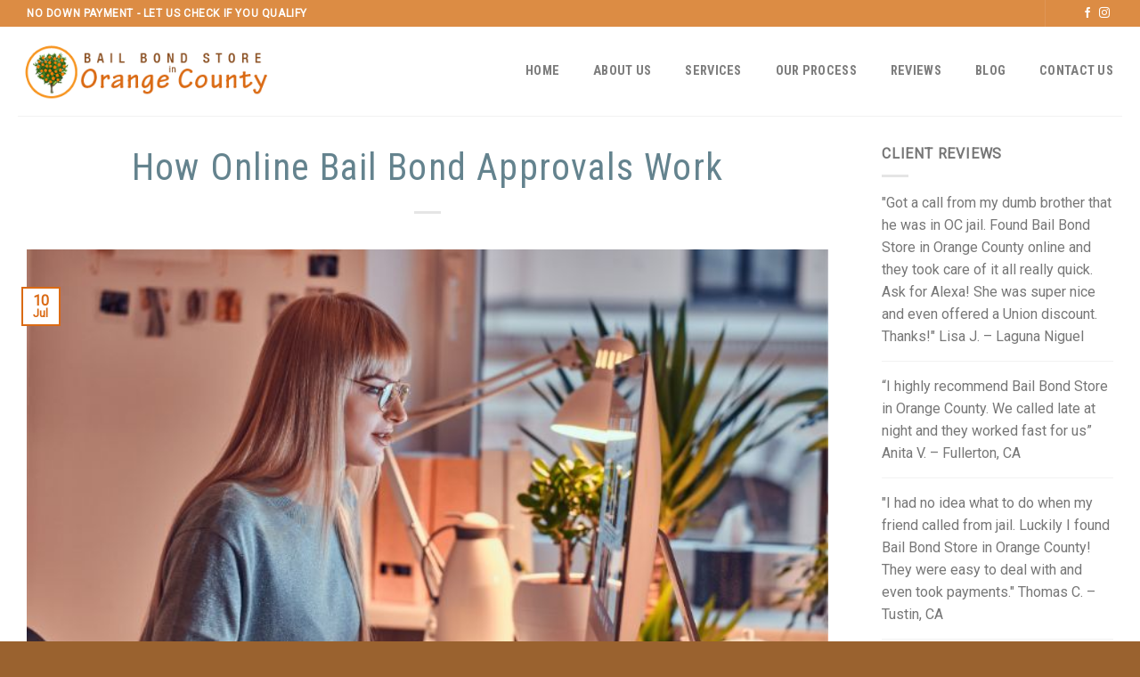

--- FILE ---
content_type: text/html; charset=UTF-8
request_url: https://orange-county-bailbonds.com/how-online-bail-bond-approvals-work/
body_size: 15701
content:
<!DOCTYPE html>
<!--[if IE 9 ]> <html dir="ltr" lang="en-US" prefix="og: https://ogp.me/ns#" class="ie9 loading-site no-js"> <![endif]-->
<!--[if IE 8 ]> <html dir="ltr" lang="en-US" prefix="og: https://ogp.me/ns#" class="ie8 loading-site no-js"> <![endif]-->
<!--[if (gte IE 9)|!(IE)]><!--><html dir="ltr" lang="en-US" prefix="og: https://ogp.me/ns#" class="loading-site no-js"> <!--<![endif]-->
<head>
	<meta charset="UTF-8" />
	<link rel="profile" href="http://gmpg.org/xfn/11" />
	<link rel="pingback" href="https://orange-county-bailbonds.com/xmlrpc.php" />

	<script>(function(html){html.className = html.className.replace(/\bno-js\b/,'js')})(document.documentElement);</script>
<title>How Online Bail Approvals Work With Bail Bond Store in Orange County</title>

		<!-- All in One SEO Pro 4.5.0 - aioseo.com -->
		<meta name="description" content="The days of having to physically meet with a bail agent to secure a bail bond are gone. You can now apply for and be approved for a Bail Bond online." />
		<meta name="robots" content="max-image-preview:large" />
		<meta name="google-site-verification" content="4E1aGj5WdCbtJmWh96UqQSRwsEqO6Woy8IOo3qNMv_4" />
		<meta name="keywords" content="orange county bail bonds,orange county bail bondsman,orange county bail agents,online bail bonds in orange county,low-income bail bonds in orange county,best bail bonds in orange county,1% bail bonds in orange county,easy bond approval in orange county,bail out of jail in orange county,fast release bail bonds in orange county,zero down bail bonds in orange county,bail bondsman orange county,cheap bail bonds in orange county,no money down bail bonds orange county,nearest bail agents around orange county,fast bail bonds orange county,0 down bail bonds orange county,no collateral bail bonds in orange county,post bail online in orange county,affordable bail bonds in orange county,how does online bail bonds work,how does online bail bond approvals work,how to post bond quickly in california,how to secure a bail bond,low income bail bonds in orange county,bail bond store in fullerton,bail bond store in irvine,bail bond store in santa ana,bail bond store orange county,bail bonds in anaheim,bail bonds in fullerton,bail bonds in huntington beach,bail bonds in irvine" />
		<link rel="canonical" href="https://orange-county-bailbonds.com/how-online-bail-bond-approvals-work/" />
		<meta name="generator" content="All in One SEO Pro (AIOSEO) 4.5.0" />
		<meta property="og:locale" content="en_US" />
		<meta property="og:site_name" content="Bail Bond Store in Orange County | Santa Ana Bail Bonds | We Offer No Down Payment Bail Bonds" />
		<meta property="og:type" content="article" />
		<meta property="og:title" content="How Online Bail Approvals Work With Bail Bond Store in Orange County" />
		<meta property="og:description" content="The days of having to physically meet with a bail agent to secure a bail bond are gone. You can now apply for and be approved for a Bail Bond online." />
		<meta property="og:url" content="https://orange-county-bailbonds.com/how-online-bail-bond-approvals-work/" />
		<meta property="og:image" content="https://orange-county-bailbonds.com/wp-content/uploads/2023/07/orange-county-bail-bonds-11.jpg" />
		<meta property="og:image:secure_url" content="https://orange-county-bailbonds.com/wp-content/uploads/2023/07/orange-county-bail-bonds-11.jpg" />
		<meta property="og:image:width" content="700" />
		<meta property="og:image:height" content="467" />
		<meta property="article:published_time" content="2023-07-10T20:03:22+00:00" />
		<meta property="article:modified_time" content="2023-07-10T20:03:22+00:00" />
		<meta name="twitter:card" content="summary" />
		<meta name="twitter:title" content="How Online Bail Approvals Work With Bail Bond Store in Orange County" />
		<meta name="twitter:description" content="The days of having to physically meet with a bail agent to secure a bail bond are gone. You can now apply for and be approved for a Bail Bond online." />
		<meta name="twitter:image" content="https://orange-county-bailbonds.com/wp-content/uploads/2023/07/orange-county-bail-bonds-11.jpg" />
		<script type="application/ld+json" class="aioseo-schema">
			{"@context":"https:\/\/schema.org","@graph":[{"@type":"Article","@id":"https:\/\/orange-county-bailbonds.com\/how-online-bail-bond-approvals-work\/#article","name":"How Online Bail Approvals Work With Bail Bond Store in Orange County","headline":"How Online Bail Bond Approvals Work","author":{"@id":"https:\/\/orange-county-bailbonds.com\/author\/spiralmode\/#author"},"publisher":{"@id":"https:\/\/orange-county-bailbonds.com\/#organization"},"image":{"@type":"ImageObject","url":"https:\/\/orange-county-bailbonds.com\/wp-content\/uploads\/2023\/07\/orange-county-bail-bonds-11.jpg","width":700,"height":467,"caption":"orange-county-bail-bonds"},"datePublished":"2023-07-10T20:03:22+00:00","dateModified":"2023-07-10T20:03:22+00:00","inLanguage":"en-US","mainEntityOfPage":{"@id":"https:\/\/orange-county-bailbonds.com\/how-online-bail-bond-approvals-work\/#webpage"},"isPartOf":{"@id":"https:\/\/orange-county-bailbonds.com\/how-online-bail-bond-approvals-work\/#webpage"},"articleSection":"Bail Bond Store in Fullerton, Bail Bond Store in Irvine, Bail Bond Store in Santa Ana, Bail Bond Store Orange County, Bail Bonds in Anaheim, Bail Bonds in Fullerton, Bail Bonds in Huntington Beach, Bail Bonds in Irvine, 0 down bail bonds orange county, 1% bail bonds in orange county, affordable bail bonds in orange county, bail bondsman orange county, bail out of jail in orange county, best bail bonds in Orange County, cheap bail bonds in Orange County, easy bond approval in orange county, fast bail bonds orange county, fast release bail bonds in orange county, how does online bail bond approvals work, how does online bail bonds work, how to post bond quickly in california, how to secure a bail bond, low income bail bonds in orange county, nearest bail agents around orange county, no collateral bail bonds in orange county, no money down bail bonds Orange County, online bail bonds in orange county, orange county bail agents, orange county bail bonds, orange county bail bondsman, post bail online in orange county, zero down bail bonds in orange county"},{"@type":"BreadcrumbList","@id":"https:\/\/orange-county-bailbonds.com\/how-online-bail-bond-approvals-work\/#breadcrumblist","itemListElement":[{"@type":"ListItem","@id":"https:\/\/orange-county-bailbonds.com\/#listItem","position":1,"name":"Home","item":"https:\/\/orange-county-bailbonds.com\/","nextItem":"https:\/\/orange-county-bailbonds.com\/how-online-bail-bond-approvals-work\/#listItem"},{"@type":"ListItem","@id":"https:\/\/orange-county-bailbonds.com\/how-online-bail-bond-approvals-work\/#listItem","position":2,"name":"How Online Bail Bond Approvals Work","previousItem":"https:\/\/orange-county-bailbonds.com\/#listItem"}]},{"@type":"Organization","@id":"https:\/\/orange-county-bailbonds.com\/#organization","name":"Bail Bond Store in Orange County | Zero Down Bail Bonds in Orange County","url":"https:\/\/orange-county-bailbonds.com\/","logo":{"@type":"ImageObject","url":"https:\/\/orange-county-bailbonds.com\/wp-content\/uploads\/2016\/08\/orange-county-bailbonds-logo.png","@id":"https:\/\/orange-county-bailbonds.com\/how-online-bail-bond-approvals-work\/#organizationLogo","width":362,"height":113,"caption":"orange-county-bailbonds"},"image":{"@id":"https:\/\/orange-county-bailbonds.com\/#organizationLogo"},"contactPoint":{"@type":"ContactPoint","telephone":"+17146480586","contactType":"Customer Support"}},{"@type":"Person","@id":"https:\/\/orange-county-bailbonds.com\/author\/spiralmode\/#author","url":"https:\/\/orange-county-bailbonds.com\/author\/spiralmode\/","name":"spiralmode","image":{"@type":"ImageObject","@id":"https:\/\/orange-county-bailbonds.com\/how-online-bail-bond-approvals-work\/#authorImage","url":"https:\/\/secure.gravatar.com\/avatar\/5e3a74ec9df9735c9dccb5dfb80849fe?s=96&d=mm&r=g","width":96,"height":96,"caption":"spiralmode"}},{"@type":"WebPage","@id":"https:\/\/orange-county-bailbonds.com\/how-online-bail-bond-approvals-work\/#webpage","url":"https:\/\/orange-county-bailbonds.com\/how-online-bail-bond-approvals-work\/","name":"How Online Bail Approvals Work With Bail Bond Store in Orange County","description":"The days of having to physically meet with a bail agent to secure a bail bond are gone. You can now apply for and be approved for a Bail Bond online.","inLanguage":"en-US","isPartOf":{"@id":"https:\/\/orange-county-bailbonds.com\/#website"},"breadcrumb":{"@id":"https:\/\/orange-county-bailbonds.com\/how-online-bail-bond-approvals-work\/#breadcrumblist"},"author":{"@id":"https:\/\/orange-county-bailbonds.com\/author\/spiralmode\/#author"},"creator":{"@id":"https:\/\/orange-county-bailbonds.com\/author\/spiralmode\/#author"},"image":{"@type":"ImageObject","url":"https:\/\/orange-county-bailbonds.com\/wp-content\/uploads\/2023\/07\/orange-county-bail-bonds-11.jpg","@id":"https:\/\/orange-county-bailbonds.com\/how-online-bail-bond-approvals-work\/#mainImage","width":700,"height":467,"caption":"orange-county-bail-bonds"},"primaryImageOfPage":{"@id":"https:\/\/orange-county-bailbonds.com\/how-online-bail-bond-approvals-work\/#mainImage"},"datePublished":"2023-07-10T20:03:22+00:00","dateModified":"2023-07-10T20:03:22+00:00"},{"@type":"WebSite","@id":"https:\/\/orange-county-bailbonds.com\/#website","url":"https:\/\/orange-county-bailbonds.com\/","name":"Bail Bond Store in Orange County | Santa Ana Bail Bonds","description":"We Offer No Down Payment Bail Bonds","inLanguage":"en-US","publisher":{"@id":"https:\/\/orange-county-bailbonds.com\/#organization"}}]}
		</script>
		<script type="text/javascript" >
			window.ga=window.ga||function(){(ga.q=ga.q||[]).push(arguments)};ga.l=+new Date;
			ga('create', "UA-50160500-1", 'auto');
			ga('send', 'pageview');
		</script>
		<script async src="https://www.google-analytics.com/analytics.js"></script>
		<!-- All in One SEO Pro -->

<meta name="viewport" content="width=device-width, initial-scale=1, maximum-scale=1" /><link rel='dns-prefetch' href='//fonts.googleapis.com' />
<link rel="alternate" type="application/rss+xml" title="Bail Bond Store in Orange County | Santa Ana Bail Bonds &raquo; Feed" href="https://orange-county-bailbonds.com/feed/" />
<link rel="alternate" type="application/rss+xml" title="Bail Bond Store in Orange County | Santa Ana Bail Bonds &raquo; Comments Feed" href="https://orange-county-bailbonds.com/comments/feed/" />
<script type="text/javascript">
/* <![CDATA[ */
window._wpemojiSettings = {"baseUrl":"https:\/\/s.w.org\/images\/core\/emoji\/14.0.0\/72x72\/","ext":".png","svgUrl":"https:\/\/s.w.org\/images\/core\/emoji\/14.0.0\/svg\/","svgExt":".svg","source":{"concatemoji":"https:\/\/orange-county-bailbonds.com\/wp-includes\/js\/wp-emoji-release.min.js?ver=6.4.7"}};
/*! This file is auto-generated */
!function(i,n){var o,s,e;function c(e){try{var t={supportTests:e,timestamp:(new Date).valueOf()};sessionStorage.setItem(o,JSON.stringify(t))}catch(e){}}function p(e,t,n){e.clearRect(0,0,e.canvas.width,e.canvas.height),e.fillText(t,0,0);var t=new Uint32Array(e.getImageData(0,0,e.canvas.width,e.canvas.height).data),r=(e.clearRect(0,0,e.canvas.width,e.canvas.height),e.fillText(n,0,0),new Uint32Array(e.getImageData(0,0,e.canvas.width,e.canvas.height).data));return t.every(function(e,t){return e===r[t]})}function u(e,t,n){switch(t){case"flag":return n(e,"\ud83c\udff3\ufe0f\u200d\u26a7\ufe0f","\ud83c\udff3\ufe0f\u200b\u26a7\ufe0f")?!1:!n(e,"\ud83c\uddfa\ud83c\uddf3","\ud83c\uddfa\u200b\ud83c\uddf3")&&!n(e,"\ud83c\udff4\udb40\udc67\udb40\udc62\udb40\udc65\udb40\udc6e\udb40\udc67\udb40\udc7f","\ud83c\udff4\u200b\udb40\udc67\u200b\udb40\udc62\u200b\udb40\udc65\u200b\udb40\udc6e\u200b\udb40\udc67\u200b\udb40\udc7f");case"emoji":return!n(e,"\ud83e\udef1\ud83c\udffb\u200d\ud83e\udef2\ud83c\udfff","\ud83e\udef1\ud83c\udffb\u200b\ud83e\udef2\ud83c\udfff")}return!1}function f(e,t,n){var r="undefined"!=typeof WorkerGlobalScope&&self instanceof WorkerGlobalScope?new OffscreenCanvas(300,150):i.createElement("canvas"),a=r.getContext("2d",{willReadFrequently:!0}),o=(a.textBaseline="top",a.font="600 32px Arial",{});return e.forEach(function(e){o[e]=t(a,e,n)}),o}function t(e){var t=i.createElement("script");t.src=e,t.defer=!0,i.head.appendChild(t)}"undefined"!=typeof Promise&&(o="wpEmojiSettingsSupports",s=["flag","emoji"],n.supports={everything:!0,everythingExceptFlag:!0},e=new Promise(function(e){i.addEventListener("DOMContentLoaded",e,{once:!0})}),new Promise(function(t){var n=function(){try{var e=JSON.parse(sessionStorage.getItem(o));if("object"==typeof e&&"number"==typeof e.timestamp&&(new Date).valueOf()<e.timestamp+604800&&"object"==typeof e.supportTests)return e.supportTests}catch(e){}return null}();if(!n){if("undefined"!=typeof Worker&&"undefined"!=typeof OffscreenCanvas&&"undefined"!=typeof URL&&URL.createObjectURL&&"undefined"!=typeof Blob)try{var e="postMessage("+f.toString()+"("+[JSON.stringify(s),u.toString(),p.toString()].join(",")+"));",r=new Blob([e],{type:"text/javascript"}),a=new Worker(URL.createObjectURL(r),{name:"wpTestEmojiSupports"});return void(a.onmessage=function(e){c(n=e.data),a.terminate(),t(n)})}catch(e){}c(n=f(s,u,p))}t(n)}).then(function(e){for(var t in e)n.supports[t]=e[t],n.supports.everything=n.supports.everything&&n.supports[t],"flag"!==t&&(n.supports.everythingExceptFlag=n.supports.everythingExceptFlag&&n.supports[t]);n.supports.everythingExceptFlag=n.supports.everythingExceptFlag&&!n.supports.flag,n.DOMReady=!1,n.readyCallback=function(){n.DOMReady=!0}}).then(function(){return e}).then(function(){var e;n.supports.everything||(n.readyCallback(),(e=n.source||{}).concatemoji?t(e.concatemoji):e.wpemoji&&e.twemoji&&(t(e.twemoji),t(e.wpemoji)))}))}((window,document),window._wpemojiSettings);
/* ]]> */
</script>
<link rel='stylesheet' id='pt-cv-public-style-css' href='https://orange-county-bailbonds.com/wp-content/plugins/content-views-query-and-display-post-page/public/assets/css/cv.css?ver=4.2.1' type='text/css' media='all' />
<style id='wp-emoji-styles-inline-css' type='text/css'>

	img.wp-smiley, img.emoji {
		display: inline !important;
		border: none !important;
		box-shadow: none !important;
		height: 1em !important;
		width: 1em !important;
		margin: 0 0.07em !important;
		vertical-align: -0.1em !important;
		background: none !important;
		padding: 0 !important;
	}
</style>
<link rel='stylesheet' id='wp-block-library-css' href='https://orange-county-bailbonds.com/wp-includes/css/dist/block-library/style.min.css?ver=6.4.7' type='text/css' media='all' />
<style id='classic-theme-styles-inline-css' type='text/css'>
/*! This file is auto-generated */
.wp-block-button__link{color:#fff;background-color:#32373c;border-radius:9999px;box-shadow:none;text-decoration:none;padding:calc(.667em + 2px) calc(1.333em + 2px);font-size:1.125em}.wp-block-file__button{background:#32373c;color:#fff;text-decoration:none}
</style>
<style id='global-styles-inline-css' type='text/css'>
body{--wp--preset--color--black: #000000;--wp--preset--color--cyan-bluish-gray: #abb8c3;--wp--preset--color--white: #ffffff;--wp--preset--color--pale-pink: #f78da7;--wp--preset--color--vivid-red: #cf2e2e;--wp--preset--color--luminous-vivid-orange: #ff6900;--wp--preset--color--luminous-vivid-amber: #fcb900;--wp--preset--color--light-green-cyan: #7bdcb5;--wp--preset--color--vivid-green-cyan: #00d084;--wp--preset--color--pale-cyan-blue: #8ed1fc;--wp--preset--color--vivid-cyan-blue: #0693e3;--wp--preset--color--vivid-purple: #9b51e0;--wp--preset--gradient--vivid-cyan-blue-to-vivid-purple: linear-gradient(135deg,rgba(6,147,227,1) 0%,rgb(155,81,224) 100%);--wp--preset--gradient--light-green-cyan-to-vivid-green-cyan: linear-gradient(135deg,rgb(122,220,180) 0%,rgb(0,208,130) 100%);--wp--preset--gradient--luminous-vivid-amber-to-luminous-vivid-orange: linear-gradient(135deg,rgba(252,185,0,1) 0%,rgba(255,105,0,1) 100%);--wp--preset--gradient--luminous-vivid-orange-to-vivid-red: linear-gradient(135deg,rgba(255,105,0,1) 0%,rgb(207,46,46) 100%);--wp--preset--gradient--very-light-gray-to-cyan-bluish-gray: linear-gradient(135deg,rgb(238,238,238) 0%,rgb(169,184,195) 100%);--wp--preset--gradient--cool-to-warm-spectrum: linear-gradient(135deg,rgb(74,234,220) 0%,rgb(151,120,209) 20%,rgb(207,42,186) 40%,rgb(238,44,130) 60%,rgb(251,105,98) 80%,rgb(254,248,76) 100%);--wp--preset--gradient--blush-light-purple: linear-gradient(135deg,rgb(255,206,236) 0%,rgb(152,150,240) 100%);--wp--preset--gradient--blush-bordeaux: linear-gradient(135deg,rgb(254,205,165) 0%,rgb(254,45,45) 50%,rgb(107,0,62) 100%);--wp--preset--gradient--luminous-dusk: linear-gradient(135deg,rgb(255,203,112) 0%,rgb(199,81,192) 50%,rgb(65,88,208) 100%);--wp--preset--gradient--pale-ocean: linear-gradient(135deg,rgb(255,245,203) 0%,rgb(182,227,212) 50%,rgb(51,167,181) 100%);--wp--preset--gradient--electric-grass: linear-gradient(135deg,rgb(202,248,128) 0%,rgb(113,206,126) 100%);--wp--preset--gradient--midnight: linear-gradient(135deg,rgb(2,3,129) 0%,rgb(40,116,252) 100%);--wp--preset--font-size--small: 13px;--wp--preset--font-size--medium: 20px;--wp--preset--font-size--large: 36px;--wp--preset--font-size--x-large: 42px;--wp--preset--spacing--20: 0.44rem;--wp--preset--spacing--30: 0.67rem;--wp--preset--spacing--40: 1rem;--wp--preset--spacing--50: 1.5rem;--wp--preset--spacing--60: 2.25rem;--wp--preset--spacing--70: 3.38rem;--wp--preset--spacing--80: 5.06rem;--wp--preset--shadow--natural: 6px 6px 9px rgba(0, 0, 0, 0.2);--wp--preset--shadow--deep: 12px 12px 50px rgba(0, 0, 0, 0.4);--wp--preset--shadow--sharp: 6px 6px 0px rgba(0, 0, 0, 0.2);--wp--preset--shadow--outlined: 6px 6px 0px -3px rgba(255, 255, 255, 1), 6px 6px rgba(0, 0, 0, 1);--wp--preset--shadow--crisp: 6px 6px 0px rgba(0, 0, 0, 1);}:where(.is-layout-flex){gap: 0.5em;}:where(.is-layout-grid){gap: 0.5em;}body .is-layout-flow > .alignleft{float: left;margin-inline-start: 0;margin-inline-end: 2em;}body .is-layout-flow > .alignright{float: right;margin-inline-start: 2em;margin-inline-end: 0;}body .is-layout-flow > .aligncenter{margin-left: auto !important;margin-right: auto !important;}body .is-layout-constrained > .alignleft{float: left;margin-inline-start: 0;margin-inline-end: 2em;}body .is-layout-constrained > .alignright{float: right;margin-inline-start: 2em;margin-inline-end: 0;}body .is-layout-constrained > .aligncenter{margin-left: auto !important;margin-right: auto !important;}body .is-layout-constrained > :where(:not(.alignleft):not(.alignright):not(.alignfull)){max-width: var(--wp--style--global--content-size);margin-left: auto !important;margin-right: auto !important;}body .is-layout-constrained > .alignwide{max-width: var(--wp--style--global--wide-size);}body .is-layout-flex{display: flex;}body .is-layout-flex{flex-wrap: wrap;align-items: center;}body .is-layout-flex > *{margin: 0;}body .is-layout-grid{display: grid;}body .is-layout-grid > *{margin: 0;}:where(.wp-block-columns.is-layout-flex){gap: 2em;}:where(.wp-block-columns.is-layout-grid){gap: 2em;}:where(.wp-block-post-template.is-layout-flex){gap: 1.25em;}:where(.wp-block-post-template.is-layout-grid){gap: 1.25em;}.has-black-color{color: var(--wp--preset--color--black) !important;}.has-cyan-bluish-gray-color{color: var(--wp--preset--color--cyan-bluish-gray) !important;}.has-white-color{color: var(--wp--preset--color--white) !important;}.has-pale-pink-color{color: var(--wp--preset--color--pale-pink) !important;}.has-vivid-red-color{color: var(--wp--preset--color--vivid-red) !important;}.has-luminous-vivid-orange-color{color: var(--wp--preset--color--luminous-vivid-orange) !important;}.has-luminous-vivid-amber-color{color: var(--wp--preset--color--luminous-vivid-amber) !important;}.has-light-green-cyan-color{color: var(--wp--preset--color--light-green-cyan) !important;}.has-vivid-green-cyan-color{color: var(--wp--preset--color--vivid-green-cyan) !important;}.has-pale-cyan-blue-color{color: var(--wp--preset--color--pale-cyan-blue) !important;}.has-vivid-cyan-blue-color{color: var(--wp--preset--color--vivid-cyan-blue) !important;}.has-vivid-purple-color{color: var(--wp--preset--color--vivid-purple) !important;}.has-black-background-color{background-color: var(--wp--preset--color--black) !important;}.has-cyan-bluish-gray-background-color{background-color: var(--wp--preset--color--cyan-bluish-gray) !important;}.has-white-background-color{background-color: var(--wp--preset--color--white) !important;}.has-pale-pink-background-color{background-color: var(--wp--preset--color--pale-pink) !important;}.has-vivid-red-background-color{background-color: var(--wp--preset--color--vivid-red) !important;}.has-luminous-vivid-orange-background-color{background-color: var(--wp--preset--color--luminous-vivid-orange) !important;}.has-luminous-vivid-amber-background-color{background-color: var(--wp--preset--color--luminous-vivid-amber) !important;}.has-light-green-cyan-background-color{background-color: var(--wp--preset--color--light-green-cyan) !important;}.has-vivid-green-cyan-background-color{background-color: var(--wp--preset--color--vivid-green-cyan) !important;}.has-pale-cyan-blue-background-color{background-color: var(--wp--preset--color--pale-cyan-blue) !important;}.has-vivid-cyan-blue-background-color{background-color: var(--wp--preset--color--vivid-cyan-blue) !important;}.has-vivid-purple-background-color{background-color: var(--wp--preset--color--vivid-purple) !important;}.has-black-border-color{border-color: var(--wp--preset--color--black) !important;}.has-cyan-bluish-gray-border-color{border-color: var(--wp--preset--color--cyan-bluish-gray) !important;}.has-white-border-color{border-color: var(--wp--preset--color--white) !important;}.has-pale-pink-border-color{border-color: var(--wp--preset--color--pale-pink) !important;}.has-vivid-red-border-color{border-color: var(--wp--preset--color--vivid-red) !important;}.has-luminous-vivid-orange-border-color{border-color: var(--wp--preset--color--luminous-vivid-orange) !important;}.has-luminous-vivid-amber-border-color{border-color: var(--wp--preset--color--luminous-vivid-amber) !important;}.has-light-green-cyan-border-color{border-color: var(--wp--preset--color--light-green-cyan) !important;}.has-vivid-green-cyan-border-color{border-color: var(--wp--preset--color--vivid-green-cyan) !important;}.has-pale-cyan-blue-border-color{border-color: var(--wp--preset--color--pale-cyan-blue) !important;}.has-vivid-cyan-blue-border-color{border-color: var(--wp--preset--color--vivid-cyan-blue) !important;}.has-vivid-purple-border-color{border-color: var(--wp--preset--color--vivid-purple) !important;}.has-vivid-cyan-blue-to-vivid-purple-gradient-background{background: var(--wp--preset--gradient--vivid-cyan-blue-to-vivid-purple) !important;}.has-light-green-cyan-to-vivid-green-cyan-gradient-background{background: var(--wp--preset--gradient--light-green-cyan-to-vivid-green-cyan) !important;}.has-luminous-vivid-amber-to-luminous-vivid-orange-gradient-background{background: var(--wp--preset--gradient--luminous-vivid-amber-to-luminous-vivid-orange) !important;}.has-luminous-vivid-orange-to-vivid-red-gradient-background{background: var(--wp--preset--gradient--luminous-vivid-orange-to-vivid-red) !important;}.has-very-light-gray-to-cyan-bluish-gray-gradient-background{background: var(--wp--preset--gradient--very-light-gray-to-cyan-bluish-gray) !important;}.has-cool-to-warm-spectrum-gradient-background{background: var(--wp--preset--gradient--cool-to-warm-spectrum) !important;}.has-blush-light-purple-gradient-background{background: var(--wp--preset--gradient--blush-light-purple) !important;}.has-blush-bordeaux-gradient-background{background: var(--wp--preset--gradient--blush-bordeaux) !important;}.has-luminous-dusk-gradient-background{background: var(--wp--preset--gradient--luminous-dusk) !important;}.has-pale-ocean-gradient-background{background: var(--wp--preset--gradient--pale-ocean) !important;}.has-electric-grass-gradient-background{background: var(--wp--preset--gradient--electric-grass) !important;}.has-midnight-gradient-background{background: var(--wp--preset--gradient--midnight) !important;}.has-small-font-size{font-size: var(--wp--preset--font-size--small) !important;}.has-medium-font-size{font-size: var(--wp--preset--font-size--medium) !important;}.has-large-font-size{font-size: var(--wp--preset--font-size--large) !important;}.has-x-large-font-size{font-size: var(--wp--preset--font-size--x-large) !important;}
.wp-block-navigation a:where(:not(.wp-element-button)){color: inherit;}
:where(.wp-block-post-template.is-layout-flex){gap: 1.25em;}:where(.wp-block-post-template.is-layout-grid){gap: 1.25em;}
:where(.wp-block-columns.is-layout-flex){gap: 2em;}:where(.wp-block-columns.is-layout-grid){gap: 2em;}
.wp-block-pullquote{font-size: 1.5em;line-height: 1.6;}
</style>
<link rel='stylesheet' id='flatsome-icons-css' href='https://orange-county-bailbonds.com/wp-content/themes/flatsome/assets/css/fl-icons.css?ver=3.3' type='text/css' media='all' />
<link rel='stylesheet' id='flatsome-main-css' href='https://orange-county-bailbonds.com/wp-content/themes/flatsome/assets/css/flatsome.css?ver=3.10.3' type='text/css' media='all' />
<link rel='stylesheet' id='flatsome-style-css' href='https://orange-county-bailbonds.com/wp-content/themes/flatsome-child/style.css?ver=3.0' type='text/css' media='all' />
<link rel='stylesheet' id='flatsome-googlefonts-css' href='//fonts.googleapis.com/css?family=Roboto+Condensed%3Aregular%2Cregular%2C700%7CRoboto%3Aregular%2Cregular%7CDancing+Script%3Aregular%2C400&#038;display=swap&#038;ver=3.9' type='text/css' media='all' />
<script type="text/javascript" src="https://orange-county-bailbonds.com/wp-includes/js/jquery/jquery.min.js?ver=3.7.1" id="jquery-core-js"></script>
<script type="text/javascript" src="https://orange-county-bailbonds.com/wp-includes/js/jquery/jquery-migrate.min.js?ver=3.4.1" id="jquery-migrate-js"></script>
<link rel="https://api.w.org/" href="https://orange-county-bailbonds.com/wp-json/" /><link rel="alternate" type="application/json" href="https://orange-county-bailbonds.com/wp-json/wp/v2/posts/15469" /><link rel="EditURI" type="application/rsd+xml" title="RSD" href="https://orange-county-bailbonds.com/xmlrpc.php?rsd" />
<meta name="generator" content="WordPress 6.4.7" />
<link rel='shortlink' href='https://orange-county-bailbonds.com/?p=15469' />
<link rel="alternate" type="application/json+oembed" href="https://orange-county-bailbonds.com/wp-json/oembed/1.0/embed?url=https%3A%2F%2Forange-county-bailbonds.com%2Fhow-online-bail-bond-approvals-work%2F" />
<link rel="alternate" type="text/xml+oembed" href="https://orange-county-bailbonds.com/wp-json/oembed/1.0/embed?url=https%3A%2F%2Forange-county-bailbonds.com%2Fhow-online-bail-bond-approvals-work%2F&#038;format=xml" />
<style>.bg{opacity: 0; transition: opacity 1s; -webkit-transition: opacity 1s;} .bg-loaded{opacity: 1;}</style><!--[if IE]><link rel="stylesheet" type="text/css" href="https://orange-county-bailbonds.com/wp-content/themes/flatsome/assets/css/ie-fallback.css"><script src="//cdnjs.cloudflare.com/ajax/libs/html5shiv/3.6.1/html5shiv.js"></script><script>var head = document.getElementsByTagName('head')[0],style = document.createElement('style');style.type = 'text/css';style.styleSheet.cssText = ':before,:after{content:none !important';head.appendChild(style);setTimeout(function(){head.removeChild(style);}, 0);</script><script src="https://orange-county-bailbonds.com/wp-content/themes/flatsome/assets/libs/ie-flexibility.js"></script><![endif]--><link rel="icon" href="https://orange-county-bailbonds.com/wp-content/uploads/2020/02/orange-county-bailbonds-icon-80x80.png" sizes="32x32" />
<link rel="icon" href="https://orange-county-bailbonds.com/wp-content/uploads/2020/02/orange-county-bailbonds-icon.png" sizes="192x192" />
<link rel="apple-touch-icon" href="https://orange-county-bailbonds.com/wp-content/uploads/2020/02/orange-county-bailbonds-icon.png" />
<meta name="msapplication-TileImage" content="https://orange-county-bailbonds.com/wp-content/uploads/2020/02/orange-county-bailbonds-icon.png" />
<style id="custom-css" type="text/css">:root {--primary-color: #da6a14;}.full-width .ubermenu-nav, .container, .row{max-width: 1270px}.row.row-collapse{max-width: 1240px}.row.row-small{max-width: 1262.5px}.row.row-large{max-width: 1300px}.header-main{height: 100px}#logo img{max-height: 100px}#logo{width:298px;}.header-top{min-height: 30px}.has-transparent + .page-title:first-of-type,.has-transparent + #main > .page-title,.has-transparent + #main > div > .page-title,.has-transparent + #main .page-header-wrapper:first-of-type .page-title{padding-top: 130px;}.header.show-on-scroll,.stuck .header-main{height:70px!important}.stuck #logo img{max-height: 70px!important}.header-bottom {background-color: #f1f1f1}.header-main .nav > li > a{line-height: 16px }@media (max-width: 549px) {.header-main{height: 70px}#logo img{max-height: 70px}}.header-top{background-color:#dc8c44!important;}/* Color */.accordion-title.active, .has-icon-bg .icon .icon-inner,.logo a, .primary.is-underline, .primary.is-link, .badge-outline .badge-inner, .nav-outline > li.active> a,.nav-outline >li.active > a, .cart-icon strong,[data-color='primary'], .is-outline.primary{color: #da6a14;}/* Color !important */[data-text-color="primary"]{color: #da6a14!important;}/* Background Color */[data-text-bg="primary"]{background-color: #da6a14;}/* Background */.scroll-to-bullets a,.featured-title, .label-new.menu-item > a:after, .nav-pagination > li > .current,.nav-pagination > li > span:hover,.nav-pagination > li > a:hover,.has-hover:hover .badge-outline .badge-inner,button[type="submit"], .button.wc-forward:not(.checkout):not(.checkout-button), .button.submit-button, .button.primary:not(.is-outline),.featured-table .title,.is-outline:hover, .has-icon:hover .icon-label,.nav-dropdown-bold .nav-column li > a:hover, .nav-dropdown.nav-dropdown-bold > li > a:hover, .nav-dropdown-bold.dark .nav-column li > a:hover, .nav-dropdown.nav-dropdown-bold.dark > li > a:hover, .is-outline:hover, .tagcloud a:hover,.grid-tools a, input[type='submit']:not(.is-form), .box-badge:hover .box-text, input.button.alt,.nav-box > li > a:hover,.nav-box > li.active > a,.nav-pills > li.active > a ,.current-dropdown .cart-icon strong, .cart-icon:hover strong, .nav-line-bottom > li > a:before, .nav-line-grow > li > a:before, .nav-line > li > a:before,.banner, .header-top, .slider-nav-circle .flickity-prev-next-button:hover svg, .slider-nav-circle .flickity-prev-next-button:hover .arrow, .primary.is-outline:hover, .button.primary:not(.is-outline), input[type='submit'].primary, input[type='submit'].primary, input[type='reset'].button, input[type='button'].primary, .badge-inner{background-color: #da6a14;}/* Border */.nav-vertical.nav-tabs > li.active > a,.scroll-to-bullets a.active,.nav-pagination > li > .current,.nav-pagination > li > span:hover,.nav-pagination > li > a:hover,.has-hover:hover .badge-outline .badge-inner,.accordion-title.active,.featured-table,.is-outline:hover, .tagcloud a:hover,blockquote, .has-border, .cart-icon strong:after,.cart-icon strong,.blockUI:before, .processing:before,.loading-spin, .slider-nav-circle .flickity-prev-next-button:hover svg, .slider-nav-circle .flickity-prev-next-button:hover .arrow, .primary.is-outline:hover{border-color: #da6a14}.nav-tabs > li.active > a{border-top-color: #da6a14}.widget_shopping_cart_content .blockUI.blockOverlay:before { border-left-color: #da6a14 }.woocommerce-checkout-review-order .blockUI.blockOverlay:before { border-left-color: #da6a14 }/* Fill */.slider .flickity-prev-next-button:hover svg,.slider .flickity-prev-next-button:hover .arrow{fill: #da6a14;}/* Background Color */[data-icon-label]:after, .secondary.is-underline:hover,.secondary.is-outline:hover,.icon-label,.button.secondary:not(.is-outline),.button.alt:not(.is-outline), .badge-inner.on-sale, .button.checkout, .single_add_to_cart_button, .current .breadcrumb-step{ background-color:#9a622f; }[data-text-bg="secondary"]{background-color: #9a622f;}/* Color */.secondary.is-underline,.secondary.is-link, .secondary.is-outline,.stars a.active, .star-rating:before, .woocommerce-page .star-rating:before,.star-rating span:before, .color-secondary{color: #9a622f}/* Color !important */[data-text-color="secondary"]{color: #9a622f!important;}/* Border */.secondary.is-outline:hover{border-color:#9a622f}body{font-family:"Roboto", sans-serif}body{font-weight: 0}.nav > li > a {font-family:"Roboto Condensed", sans-serif;}.nav > li > a {font-weight: 700;}h1,h2,h3,h4,h5,h6,.heading-font, .off-canvas-center .nav-sidebar.nav-vertical > li > a{font-family: "Roboto Condensed", sans-serif;}h1,h2,h3,h4,h5,h6,.heading-font,.banner h1,.banner h2{font-weight: 0;}.alt-font{font-family: "Dancing Script", sans-serif;}.alt-font{font-weight: 400!important;}.absolute-footer, html{background-color: #9a622f}.label-new.menu-item > a:after{content:"New";}.label-hot.menu-item > a:after{content:"Hot";}.label-sale.menu-item > a:after{content:"Sale";}.label-popular.menu-item > a:after{content:"Popular";}</style></head>

<body class="post-template-default single single-post postid-15469 single-format-standard lightbox nav-dropdown-has-arrow">


<a class="skip-link screen-reader-text" href="#main">Skip to content</a>

<div id="wrapper">

	
	<header id="header" class="header has-sticky sticky-jump">
		<div class="header-wrapper">
			<div id="top-bar" class="header-top hide-for-sticky nav-dark">
    <div class="flex-row container">
      <div class="flex-col hide-for-medium flex-left">
          <ul class="nav nav-left medium-nav-center nav-small  nav-divided">
              <li class="html custom html_topbar_left"><strong class="uppercase">NO DOWN PAYMENT - LET US CHECK IF YOU QUALIFY</strong></li>          </ul>
      </div><!-- flex-col left -->

      <div class="flex-col hide-for-medium flex-center">
          <ul class="nav nav-center nav-small  nav-divided">
                        </ul>
      </div><!-- center -->

      <div class="flex-col hide-for-medium flex-right">
         <ul class="nav top-bar-nav nav-right nav-small  nav-divided">
              <li class="header-divider"></li><li class="html header-social-icons ml-0">
	<div class="social-icons follow-icons" ><a href="https://www.facebook.com/OrangeCountyBailBondStore" target="_blank" data-label="Facebook"  rel="noopener noreferrer nofollow" class="icon plain facebook tooltip" title="Follow on Facebook"><i class="icon-facebook" ></i></a><a href="https://www.instagram.com/orangecountybailbonds/" target="_blank" rel="noopener noreferrer nofollow" data-label="Instagram" class="icon plain  instagram tooltip" title="Follow on Instagram"><i class="icon-instagram" ></i></a></div></li>          </ul>
      </div><!-- .flex-col right -->

            <div class="flex-col show-for-medium flex-grow">
          <ul class="nav nav-center nav-small mobile-nav  nav-divided">
              <li class="html custom html_topbar_left"><strong class="uppercase">NO DOWN PAYMENT - LET US CHECK IF YOU QUALIFY</strong></li>          </ul>
      </div>
      
    </div><!-- .flex-row -->
</div><!-- #header-top -->
<div id="masthead" class="header-main ">
      <div class="header-inner flex-row container logo-left medium-logo-center" role="navigation">

          <!-- Logo -->
          <div id="logo" class="flex-col logo">
            <!-- Header logo -->
<a href="https://orange-county-bailbonds.com/" title="Bail Bond Store in Orange County | Santa Ana Bail Bonds - We Offer No Down Payment Bail Bonds" rel="home">
    <img width="298" height="100" src="https://orange-county-bailbonds.com/wp-content/uploads/2016/08/orange-county-bailbonds-logo.png" class="header_logo header-logo" alt="Bail Bond Store in Orange County | Santa Ana Bail Bonds"/><img  width="298" height="100" src="https://orange-county-bailbonds.com/wp-content/uploads/2016/08/orange-county-bailbonds-logo.png" class="header-logo-dark" alt="Bail Bond Store in Orange County | Santa Ana Bail Bonds"/></a>
          </div>

          <!-- Mobile Left Elements -->
          <div class="flex-col show-for-medium flex-left">
            <ul class="mobile-nav nav nav-left ">
              <li class="nav-icon has-icon">
  		<a href="#" data-open="#main-menu" data-pos="left" data-bg="main-menu-overlay" data-color="" class="is-small" aria-label="Menu" aria-controls="main-menu" aria-expanded="false">
		
		  <i class="icon-menu" ></i>
		  		</a>
	</li>            </ul>
          </div>

          <!-- Left Elements -->
          <div class="flex-col hide-for-medium flex-left
            flex-grow">
            <ul class="header-nav header-nav-main nav nav-left  nav-size-medium nav-spacing-medium nav-uppercase" >
                          </ul>
          </div>

          <!-- Right Elements -->
          <div class="flex-col hide-for-medium flex-right">
            <ul class="header-nav header-nav-main nav nav-right  nav-size-medium nav-spacing-medium nav-uppercase">
              <li id="menu-item-34" class="menu-item menu-item-type-post_type menu-item-object-page menu-item-home  menu-item-34"><a href="https://orange-county-bailbonds.com/" class="nav-top-link">Home</a></li>
<li id="menu-item-33" class="menu-item menu-item-type-post_type menu-item-object-page  menu-item-33"><a href="https://orange-county-bailbonds.com/about-orange-county-bail-bonds/" class="nav-top-link">About Us</a></li>
<li id="menu-item-32" class="menu-item menu-item-type-post_type menu-item-object-page  menu-item-32"><a href="https://orange-county-bailbonds.com/orange-county-bail-bonds-services/" class="nav-top-link">Services</a></li>
<li id="menu-item-30" class="menu-item menu-item-type-post_type menu-item-object-page  menu-item-30"><a href="https://orange-county-bailbonds.com/orange-county-bail-bonds-process/" class="nav-top-link">Our Process</a></li>
<li id="menu-item-31" class="menu-item menu-item-type-post_type menu-item-object-page  menu-item-31"><a href="https://orange-county-bailbonds.com/orange-county-bail-bonds-testimonials/" class="nav-top-link">Reviews</a></li>
<li id="menu-item-13432" class="menu-item menu-item-type-post_type menu-item-object-page current_page_parent  menu-item-13432"><a href="https://orange-county-bailbonds.com/blog/" class="nav-top-link">Blog</a></li>
<li id="menu-item-29" class="menu-item menu-item-type-post_type menu-item-object-page  menu-item-29"><a href="https://orange-county-bailbonds.com/contact-orange-county-bail-bonds/" class="nav-top-link">Contact Us</a></li>
            </ul>
          </div>

          <!-- Mobile Right Elements -->
          <div class="flex-col show-for-medium flex-right">
            <ul class="mobile-nav nav nav-right ">
                          </ul>
          </div>

      </div><!-- .header-inner -->
     
            <!-- Header divider -->
      <div class="container"><div class="top-divider full-width"></div></div>
      </div><!-- .header-main -->
<div class="header-bg-container fill"><div class="header-bg-image fill"></div><div class="header-bg-color fill"></div></div><!-- .header-bg-container -->		</div><!-- header-wrapper-->
	</header>

	
	<main id="main" class="">

<div id="content" class="blog-wrapper blog-single page-wrapper">
	

<div class="row row-large ">
	
	<div class="large-9 col">
		


<article id="post-15469" class="post-15469 post type-post status-publish format-standard has-post-thumbnail hentry category-fullerton-bail-bonds-2 category-irvine-bail-bonds category-bail-bond-store-in-santa-ana category-bail-bond-store-orange-county category-bail-bonds-in-anaheim category-bail-bonds-in-fullerton category-bail-bonds-in-huntington-beach category-bail-bonds-in-irvine tag-0-down-bail-bonds-orange-county tag-1-bail-bonds-in-orange-county tag-affordable-bail-bonds-in-orange-county tag-bail-bondsman-orange-county tag-bail-out-of-jail-in-orange-county tag-best-bail-bonds-in-orange-county tag-cheap-bail-bonds-in-orange-county tag-easy-bond-approval-in-orange-county tag-fast-bail-bonds-orange-county tag-fast-release-bail-bonds-in-orange-county tag-how-does-online-bail-bond-approvals-work tag-how-does-online-bail-bonds-work tag-how-to-post-bond-quickly-in-california tag-how-to-secure-a-bail-bond tag-low-income-bail-bonds-in-orange-county tag-nearest-bail-agents-around-orange-county tag-no-collateral-bail-bonds-in-orange-county tag-no-money-down-bail-bonds-orange-county tag-online-bail-bonds-in-orange-county tag-orange-county-bail-agents tag-orange-county-bail-bonds tag-orange-county-bail-bondsman tag-post-bail-online-in-orange-county tag-zero-down-bail-bonds-in-orange-county">
	<div class="article-inner ">
		<header class="entry-header">
	<div class="entry-header-text entry-header-text-top text-center">
		<h6 class="entry-category is-xsmall">
	<a href="https://orange-county-bailbonds.com/category/fullerton-bail-bonds-2/" rel="category tag">Bail Bond Store in Fullerton</a>, <a href="https://orange-county-bailbonds.com/category/irvine-bail-bonds/" rel="category tag">Bail Bond Store in Irvine</a>, <a href="https://orange-county-bailbonds.com/category/bail-bond-store-in-santa-ana/" rel="category tag">Bail Bond Store in Santa Ana</a>, <a href="https://orange-county-bailbonds.com/category/bail-bond-store-orange-county/" rel="category tag">Bail Bond Store Orange County</a>, <a href="https://orange-county-bailbonds.com/category/anaheim-bail-bonds-2/bail-bonds-in-anaheim/" rel="category tag">Bail Bonds in Anaheim</a>, <a href="https://orange-county-bailbonds.com/category/bail-bonds-in-fullerton/" rel="category tag">Bail Bonds in Fullerton</a>, <a href="https://orange-county-bailbonds.com/category/bail-bonds-in-huntington-beach/" rel="category tag">Bail Bonds in Huntington Beach</a>, <a href="https://orange-county-bailbonds.com/category/bail-bonds-in-irvine/" rel="category tag">Bail Bonds in Irvine</a></h6>

<h1 class="entry-title">How Online Bail Bond Approvals Work</h1>
<div class="entry-divider is-divider small"></div>

	</div><!-- .entry-header -->

						<div class="entry-image relative">
				<a href="https://orange-county-bailbonds.com/how-online-bail-bond-approvals-work/">
    <img width="700" height="467" src="https://orange-county-bailbonds.com/wp-content/uploads/2023/07/orange-county-bail-bonds-11.jpg" class="attachment-large size-large wp-post-image" alt="orange-county-bail-bonds" decoding="async" fetchpriority="high" srcset="https://orange-county-bailbonds.com/wp-content/uploads/2023/07/orange-county-bail-bonds-11.jpg 700w, https://orange-county-bailbonds.com/wp-content/uploads/2023/07/orange-county-bail-bonds-11-300x200.jpg 300w" sizes="(max-width: 700px) 100vw, 700px" title="orange-county-bail-bond | Bail Bond Store in Orange County | Santa Ana Bail Bonds" /></a>
				<div class="badge absolute top post-date badge-outline">
	<div class="badge-inner">
		<span class="post-date-day">10</span><br>
		<span class="post-date-month is-small">Jul</span>
	</div>
</div>			</div><!-- .entry-image -->
			</header><!-- post-header -->
		<div class="entry-content single-page">

	<p>The days when a person had to physically meet with a<em> bail bond representative</em> to secure a bail bond are gone. Thanks to technology, you can apply for and be approved for an<strong> Orange County Bail Bond</strong> without ever meeting a member of our team face to face. This is accomplished via <em>online bail bond approval</em>.</p>
<p>If you are working to secure a bail bond for a recently arrested loved one, you must reach out to us via the Click Now Link. This instantly starts the online consultation process, leading to the actual approval process.</p>
<p>Having some vital information on hand when you initially reach out to us drastically streamlines the entire process. If you want the <em>approval process</em> to go as quickly as possible, you should have the following information on hand when you initially reach out to us:</p>
<ul>
<li aria-level="1">Your loved one’s full, legal name</li>
<li aria-level="1">Their date of birth</li>
<li aria-level="1">An email address where you can be reached</li>
<li aria-level="1">Employment information for both yourself (if you’re acting as a co-signer) and your loved one</li>
<li aria-level="1">Both your and your loved one’s home addresses and phone numbers</li>
<li aria-level="1">The jail where your loved one is being held</li>
<li aria-level="1"><a href="https://orange-county-bailbonds.com/californias-bail-process/">Their booking number</a></li>
<li aria-level="1"><a href="https://orange-county-bailbonds.com/how-much-money-do-i-need-today/">How much bail is needed</a></li>
</ul>
<p>The great thing about reaching out to us via the <em>online chat feature</em> is that the <a href="https://orange-county-bailbonds.com/what-you-want-from-a-free-consultation/">consultation</a> allows you to receive detailed information about our company and the <em>California bail bond process</em>. Our goal is to use the talk to make you feel comfortable about using <strong>Bail Bond Store in Orange County</strong> to release your loved one from jail. We promise that you’ll never feel pressured to make an instant decision.</p>
<p>Once you decide that you want to use <strong>Bail Bond Store in Orange County</strong>, you can fill out and submit the contract and the payment electronically rather than having to meet with us. Once the paperwork is filed and we’ve agreed on a <em>payment plan</em>, we’ll quickly write a <em>bail bond</em> and<em> start the process</em> of getting your loved one released from jail. You won’t believe <em>how simple the process is</em> or <em>how fast we act.</em></p>
<p><strong>Bail Bond Store in Orange County</strong> has been serving California for decades. We have a reputation for treating every single one of our clients with <em>respect and courtesy</em>. We are <em>available 24/7</em> and consistently write and <em>post bail bonds</em> as quickly as possible. Our <em>excellent customer service</em>, <em>prompt responses</em>, and reliability are why we are often the only call people make when they <em>require a bail bond</em> for themselves or a loved one.</p>
<p>&nbsp;</p>

	
	<div class="blog-share text-center"><div class="is-divider medium"></div><div class="social-icons share-icons share-row relative" ><a href="whatsapp://send?text=How%20Online%20Bail%20Bond%20Approvals%20Work - https://orange-county-bailbonds.com/how-online-bail-bond-approvals-work/" data-action="share/whatsapp/share" class="icon button circle is-outline tooltip whatsapp show-for-medium" title="Share on WhatsApp"><i class="icon-whatsapp"></i></a><a href="//www.facebook.com/sharer.php?u=https://orange-county-bailbonds.com/how-online-bail-bond-approvals-work/" data-label="Facebook" onclick="window.open(this.href,this.title,'width=500,height=500,top=300px,left=300px');  return false;" rel="noopener noreferrer nofollow" target="_blank" class="icon button circle is-outline tooltip facebook" title="Share on Facebook"><i class="icon-facebook" ></i></a><a href="//twitter.com/share?url=https://orange-county-bailbonds.com/how-online-bail-bond-approvals-work/" onclick="window.open(this.href,this.title,'width=500,height=500,top=300px,left=300px');  return false;" rel="noopener noreferrer nofollow" target="_blank" class="icon button circle is-outline tooltip twitter" title="Share on Twitter"><i class="icon-twitter" ></i></a><a href="mailto:enteryour@addresshere.com?subject=How%20Online%20Bail%20Bond%20Approvals%20Work&amp;body=Check%20this%20out:%20https://orange-county-bailbonds.com/how-online-bail-bond-approvals-work/" rel="nofollow" class="icon button circle is-outline tooltip email" title="Email to a Friend"><i class="icon-envelop" ></i></a><a href="//pinterest.com/pin/create/button/?url=https://orange-county-bailbonds.com/how-online-bail-bond-approvals-work/&amp;media=https://orange-county-bailbonds.com/wp-content/uploads/2023/07/orange-county-bail-bonds-11.jpg&amp;description=How%20Online%20Bail%20Bond%20Approvals%20Work" onclick="window.open(this.href,this.title,'width=500,height=500,top=300px,left=300px');  return false;" rel="noopener noreferrer nofollow" target="_blank" class="icon button circle is-outline tooltip pinterest" title="Pin on Pinterest"><i class="icon-pinterest" ></i></a><a href="//www.linkedin.com/shareArticle?mini=true&url=https://orange-county-bailbonds.com/how-online-bail-bond-approvals-work/&title=How%20Online%20Bail%20Bond%20Approvals%20Work" onclick="window.open(this.href,this.title,'width=500,height=500,top=300px,left=300px');  return false;"  rel="noopener noreferrer nofollow" target="_blank" class="icon button circle is-outline tooltip linkedin" title="Share on LinkedIn"><i class="icon-linkedin" ></i></a></div></div></div><!-- .entry-content2 -->



        <nav role="navigation" id="nav-below" class="navigation-post">
	<div class="flex-row next-prev-nav bt bb">
		<div class="flex-col flex-grow nav-prev text-left">
			    <div class="nav-previous"><a href="https://orange-county-bailbonds.com/get-a-free-bail-consultation-with-orange-county-bail-bonds/" rel="prev"><span class="hide-for-small"><i class="icon-angle-left" ></i></span> Get A Free Bail Consultation With Bail Bond Store in Orange County</a></div>
		</div>
		<div class="flex-col flex-grow nav-next text-right">
			    <div class="nav-next"><a href="https://orange-county-bailbonds.com/your-loved-one-needs-bail-how-can-you-help/" rel="next">Your Loved One Needs Bail, How Can You Help? <span class="hide-for-small"><i class="icon-angle-right" ></i></span></a></div>		</div>
	</div>

	    </nav><!-- #nav-below -->

    	</div><!-- .article-inner -->
</article><!-- #-15469 -->


	</div> <!-- .large-9 -->

	<div class="post-sidebar large-3 col">
		<div id="secondary" class="widget-area " role="complementary">
		<aside id="text-3" class="widget widget_text"><span class="widget-title "><span>CLIENT REVIEWS</span></span><div class="is-divider small"></div>			<div class="textwidget">"Got a call from my dumb brother that he was in OC jail. Found Bail Bond Store in Orange County online and they took care of it all really quick. Ask for Alexa! She was super nice and even offered a Union discount. Thanks!"
Lisa J. – Laguna Niguel

<hr/>

“I highly recommend Bail Bond Store in Orange County. We called late at night and they worked fast for us”
Anita V. – Fullerton, CA

<hr/>

"I had no idea what to do when my friend called from jail. Luckily I found Bail Bond Store in Orange County! They were easy to deal with and even took payments."
Thomas C. – Tustin, CA

<hr/>
<a href="https://orange-county-bailbonds.com/orange-county-bail-bonds-testimonials/"> Read more </a>

</div>
		</aside><aside id="text-8" class="widget widget_text"><span class="widget-title "><span>LATEST BLOG</span></span><div class="is-divider small"></div>			<div class="textwidget"><div class="pt-cv-wrapper">
<div class="pt-cv-view pt-cv-grid pt-cv-colsys" id="pt-cv-view-b728f0dqg5">
<div data-id="pt-cv-page-1" class="pt-cv-page" data-cvc="1">
<div class="col-md-12 col-sm-12 col-xs-12 pt-cv-content-item pt-cv-1-col" >
<div class='pt-cv-ifield'><a href="https://orange-county-bailbonds.com/what-is-a-bail-bond/" class="_self pt-cv-href-thumbnail pt-cv-thumb-default" target="_self" rel="noopener"><img width="700" height="467" src="https://orange-county-bailbonds.com/wp-content/uploads/2023/07/orange-county-bail-bonds-17.jpg" class="pt-cv-thumbnail" alt="orange-county-bail-bonds" decoding="async" loading="lazy" srcset="https://orange-county-bailbonds.com/wp-content/uploads/2023/07/orange-county-bail-bonds-17.jpg 700w, https://orange-county-bailbonds.com/wp-content/uploads/2023/07/orange-county-bail-bonds-17-300x200.jpg 300w" sizes="(max-width: 700px) 100vw, 700px" title="orange-county-bail-bonds | Bail Bond Store in Orange County | Santa Ana Bail Bonds" /></a></p>
<h4 class="pt-cv-title"><a href="https://orange-county-bailbonds.com/what-is-a-bail-bond/" class="_self" target="_self" rel="noopener">What is a Bail Bond?</a></h4>
<div class="pt-cv-content">Bail is a monetary amount a judge decides is a fair amount of money to secure your release from jail &#8230;</p>
<div class="pt-cv-rmwrap"><a href="https://orange-county-bailbonds.com/what-is-a-bail-bond/" class="_self pt-cv-readmore btn btn-success" target="_self" rel="noopener">Read More</a></div>
</div>
</div>
</div>
<div class="col-md-12 col-sm-12 col-xs-12 pt-cv-content-item pt-cv-1-col" >
<div class='pt-cv-ifield'><a href="https://orange-county-bailbonds.com/what-type-of-travel-restrictions-are-connected-to-bail/" class="_self pt-cv-href-thumbnail pt-cv-thumb-default" target="_self" rel="noopener"><img width="700" height="467" src="https://orange-county-bailbonds.com/wp-content/uploads/2023/07/orange-county-bail-bonds-16.jpg" class="pt-cv-thumbnail" alt="orange-county-bail-bonds" decoding="async" loading="lazy" srcset="https://orange-county-bailbonds.com/wp-content/uploads/2023/07/orange-county-bail-bonds-16.jpg 700w, https://orange-county-bailbonds.com/wp-content/uploads/2023/07/orange-county-bail-bonds-16-300x200.jpg 300w" sizes="(max-width: 700px) 100vw, 700px" title="orange-county-bail-bonds | Bail Bond Store in Orange County | Santa Ana Bail Bonds" /></a></p>
<h4 class="pt-cv-title"><a href="https://orange-county-bailbonds.com/what-type-of-travel-restrictions-are-connected-to-bail/" class="_self" target="_self" rel="noopener">What Type of Travel Restrictions Are Connected to Bail</a></h4>
<div class="pt-cv-content">When you go to an arraignment, one of the things that’s discussed is bail. Not only does the judge determine &#8230;</p>
<div class="pt-cv-rmwrap"><a href="https://orange-county-bailbonds.com/what-type-of-travel-restrictions-are-connected-to-bail/" class="_self pt-cv-readmore btn btn-success" target="_self" rel="noopener">Read More</a></div>
</div>
</div>
</div>
<div class="col-md-12 col-sm-12 col-xs-12 pt-cv-content-item pt-cv-1-col" >
<div class='pt-cv-ifield'><a href="https://orange-county-bailbonds.com/reasons-you-should-get-a-bail-bond/" class="_self pt-cv-href-thumbnail pt-cv-thumb-default" target="_self" rel="noopener"><img width="700" height="467" src="https://orange-county-bailbonds.com/wp-content/uploads/2023/07/orange-county-bail-bonds-14.jpg" class="pt-cv-thumbnail" alt="orange-county-bail-bonds" decoding="async" loading="lazy" srcset="https://orange-county-bailbonds.com/wp-content/uploads/2023/07/orange-county-bail-bonds-14.jpg 700w, https://orange-county-bailbonds.com/wp-content/uploads/2023/07/orange-county-bail-bonds-14-300x200.jpg 300w" sizes="(max-width: 700px) 100vw, 700px" title="orange-county-bail-bonds | Bail Bond Store in Orange County | Santa Ana Bail Bonds" /></a></p>
<h4 class="pt-cv-title"><a href="https://orange-county-bailbonds.com/reasons-you-should-get-a-bail-bond/" class="_self" target="_self" rel="noopener">Reasons You Should Get a Bail Bond</a></h4>
<div class="pt-cv-content">When you are granted bail, you have two options. The first option is to post the entire amount and bail &#8230;</p>
<div class="pt-cv-rmwrap"><a href="https://orange-county-bailbonds.com/reasons-you-should-get-a-bail-bond/" class="_self pt-cv-readmore btn btn-success" target="_self" rel="noopener">Read More</a></div>
</div>
</div>
</div>
<div class="col-md-12 col-sm-12 col-xs-12 pt-cv-content-item pt-cv-1-col" >
<div class='pt-cv-ifield'><a href="https://orange-county-bailbonds.com/common-bail-conditions/" class="_self pt-cv-href-thumbnail pt-cv-thumb-default" target="_self" rel="noopener"><img width="700" height="467" src="https://orange-county-bailbonds.com/wp-content/uploads/2023/07/orange-county-bail-bonds-13.jpg" class="pt-cv-thumbnail" alt="orange-county-bail-bonds" decoding="async" loading="lazy" srcset="https://orange-county-bailbonds.com/wp-content/uploads/2023/07/orange-county-bail-bonds-13.jpg 700w, https://orange-county-bailbonds.com/wp-content/uploads/2023/07/orange-county-bail-bonds-13-300x200.jpg 300w" sizes="(max-width: 700px) 100vw, 700px" title="orange-county-bail-bonds | Bail Bond Store in Orange County | Santa Ana Bail Bonds" /></a></p>
<h4 class="pt-cv-title"><a href="https://orange-county-bailbonds.com/common-bail-conditions/" class="_self" target="_self" rel="noopener">Common Bail Conditions</a></h4>
<div class="pt-cv-content">Many people assume that money is the only thing connected to bail, but that&#8217;s not always the case. While it&#8217;s &#8230;</p>
<div class="pt-cv-rmwrap"><a href="https://orange-county-bailbonds.com/common-bail-conditions/" class="_self pt-cv-readmore btn btn-success" target="_self" rel="noopener">Read More</a></div>
</div>
</div>
</div>
<div class="col-md-12 col-sm-12 col-xs-12 pt-cv-content-item pt-cv-1-col" >
<div class='pt-cv-ifield'><a href="https://orange-county-bailbonds.com/your-loved-one-needs-bail-how-can-you-help/" class="_self pt-cv-href-thumbnail pt-cv-thumb-default" target="_self" rel="noopener"><img width="700" height="467" src="https://orange-county-bailbonds.com/wp-content/uploads/2023/07/orange-county-bail-bonds-15.jpg" class="pt-cv-thumbnail" alt="orange-county-bail-bonds" decoding="async" loading="lazy" srcset="https://orange-county-bailbonds.com/wp-content/uploads/2023/07/orange-county-bail-bonds-15.jpg 700w, https://orange-county-bailbonds.com/wp-content/uploads/2023/07/orange-county-bail-bonds-15-300x200.jpg 300w" sizes="(max-width: 700px) 100vw, 700px" title="orange-county-bail-bonds | Bail Bond Store in Orange County | Santa Ana Bail Bonds" /></a></p>
<h4 class="pt-cv-title"><a href="https://orange-county-bailbonds.com/your-loved-one-needs-bail-how-can-you-help/" class="_self" target="_self" rel="noopener">Your Loved One Needs Bail, How Can You Help?</a></h4>
<div class="pt-cv-content">You just learned that one of your favorite people has been arrested. You want to help them out, but you’re &#8230;</p>
<div class="pt-cv-rmwrap"><a href="https://orange-county-bailbonds.com/your-loved-one-needs-bail-how-can-you-help/" class="_self pt-cv-readmore btn btn-success" target="_self" rel="noopener">Read More</a></div>
</div>
</div>
</div>
</div>
</div>
</div>
</div>
		</aside></div><!-- #secondary -->
	</div><!-- .post-sidebar -->

</div><!-- .row -->

</div><!-- #content .page-wrapper -->


</main><!-- #main -->

<footer id="footer" class="footer-wrapper">

	
<!-- FOOTER 1 -->


<!-- FOOTER 2 -->



<div class="absolute-footer dark medium-text-center small-text-center">
  <div class="container clearfix">

    
    <div class="footer-primary pull-left">
            <div class="copyright-footer">
        Copyright 2026 © Bail Bond Store in Orange County  |  License # 1841120
Serving Orange County, CA For Over 35 Years. Most Trusted Bail Bonds & Bail Bondsman in Orange County, CA.      </div>
          </div><!-- .left -->
  </div><!-- .container -->
</div><!-- .absolute-footer -->
<a href="#top" class="back-to-top button icon invert plain fixed bottom z-1 is-outline hide-for-medium circle" id="top-link"><i class="icon-angle-up" ></i></a>

</footer><!-- .footer-wrapper -->

</div><!-- #wrapper -->

<!-- Mobile Sidebar -->
<div id="main-menu" class="mobile-sidebar no-scrollbar mfp-hide">
    <div class="sidebar-menu no-scrollbar ">
        <ul class="nav nav-sidebar  nav-vertical nav-uppercase">
              <li class="header-search-form search-form html relative has-icon">
	<div class="header-search-form-wrapper">
		<div class="searchform-wrapper ux-search-box relative is-normal"><form method="get" class="searchform" action="https://orange-county-bailbonds.com/" role="search">
		<div class="flex-row relative">
			<div class="flex-col flex-grow">
	   	   <input type="search" class="search-field mb-0" name="s" value="" id="s" placeholder="Search&hellip;" />
			</div><!-- .flex-col -->
			<div class="flex-col">
				<button type="submit" class="ux-search-submit submit-button secondary button icon mb-0" aria-label="Submit">
					<i class="icon-search" ></i>				</button>
			</div><!-- .flex-col -->
		</div><!-- .flex-row -->
    <div class="live-search-results text-left z-top"></div>
</form>
</div>	</div>
</li><li class="menu-item menu-item-type-post_type menu-item-object-page menu-item-home menu-item-34"><a href="https://orange-county-bailbonds.com/" class="nav-top-link">Home</a></li>
<li class="menu-item menu-item-type-post_type menu-item-object-page menu-item-33"><a href="https://orange-county-bailbonds.com/about-orange-county-bail-bonds/" class="nav-top-link">About Us</a></li>
<li class="menu-item menu-item-type-post_type menu-item-object-page menu-item-32"><a href="https://orange-county-bailbonds.com/orange-county-bail-bonds-services/" class="nav-top-link">Services</a></li>
<li class="menu-item menu-item-type-post_type menu-item-object-page menu-item-30"><a href="https://orange-county-bailbonds.com/orange-county-bail-bonds-process/" class="nav-top-link">Our Process</a></li>
<li class="menu-item menu-item-type-post_type menu-item-object-page menu-item-31"><a href="https://orange-county-bailbonds.com/orange-county-bail-bonds-testimonials/" class="nav-top-link">Reviews</a></li>
<li class="menu-item menu-item-type-post_type menu-item-object-page current_page_parent menu-item-13432"><a href="https://orange-county-bailbonds.com/blog/" class="nav-top-link">Blog</a></li>
<li class="menu-item menu-item-type-post_type menu-item-object-page menu-item-29"><a href="https://orange-county-bailbonds.com/contact-orange-county-bail-bonds/" class="nav-top-link">Contact Us</a></li>
WooCommerce not Found<li class="header-newsletter-item has-icon">

  <a href="#header-newsletter-signup" class="tooltip" title="Sign up for Newsletter">

    <i class="icon-envelop"></i>
    <span class="header-newsletter-title">
      Newsletter    </span>
  </a><!-- .newsletter-link -->

</li><li class="html header-social-icons ml-0">
	<div class="social-icons follow-icons" ><a href="https://www.facebook.com/OrangeCountyBailBondStore" target="_blank" data-label="Facebook"  rel="noopener noreferrer nofollow" class="icon plain facebook tooltip" title="Follow on Facebook"><i class="icon-facebook" ></i></a><a href="https://www.instagram.com/orangecountybailbonds/" target="_blank" rel="noopener noreferrer nofollow" data-label="Instagram" class="icon plain  instagram tooltip" title="Follow on Instagram"><i class="icon-instagram" ></i></a></div></li>        </ul>
    </div><!-- inner -->
</div><!-- #mobile-menu -->
<script type="text/javascript" id="pt-cv-content-views-script-js-extra">
/* <![CDATA[ */
var PT_CV_PUBLIC = {"_prefix":"pt-cv-","page_to_show":"5","_nonce":"56ecec18a9","is_admin":"","is_mobile":"","ajaxurl":"https:\/\/orange-county-bailbonds.com\/wp-admin\/admin-ajax.php","lang":"","loading_image_src":"data:image\/gif;base64,R0lGODlhDwAPALMPAMrKygwMDJOTkz09PZWVla+vr3p6euTk5M7OzuXl5TMzMwAAAJmZmWZmZszMzP\/\/\/yH\/[base64]\/wyVlamTi3nSdgwFNdhEJgTJoNyoB9ISYoQmdjiZPcj7EYCAeCF1gEDo4Dz2eIAAAh+QQFCgAPACwCAAAADQANAAAEM\/DJBxiYeLKdX3IJZT1FU0iIg2RNKx3OkZVnZ98ToRD4MyiDnkAh6BkNC0MvsAj0kMpHBAAh+QQFCgAPACwGAAAACQAPAAAEMDC59KpFDll73HkAA2wVY5KgiK5b0RRoI6MuzG6EQqCDMlSGheEhUAgqgUUAFRySIgAh+QQFCgAPACwCAAIADQANAAAEM\/DJKZNLND\/[base64]"};
var PT_CV_PAGINATION = {"first":"\u00ab","prev":"\u2039","next":"\u203a","last":"\u00bb","goto_first":"Go to first page","goto_prev":"Go to previous page","goto_next":"Go to next page","goto_last":"Go to last page","current_page":"Current page is","goto_page":"Go to page"};
/* ]]> */
</script>
<script type="text/javascript" src="https://orange-county-bailbonds.com/wp-content/plugins/content-views-query-and-display-post-page/public/assets/js/cv.js?ver=4.2.1" id="pt-cv-content-views-script-js"></script>
<script type="text/javascript" src="https://orange-county-bailbonds.com/wp-content/themes/flatsome/inc/extensions/flatsome-live-search/flatsome-live-search.js?ver=3.10.3" id="flatsome-live-search-js"></script>
<script type="text/javascript" src="https://orange-county-bailbonds.com/wp-includes/js/hoverIntent.min.js?ver=1.10.2" id="hoverIntent-js"></script>
<script type="text/javascript" id="flatsome-js-js-extra">
/* <![CDATA[ */
var flatsomeVars = {"ajaxurl":"https:\/\/orange-county-bailbonds.com\/wp-admin\/admin-ajax.php","rtl":"","sticky_height":"70","lightbox":{"close_markup":"<button title=\"%title%\" type=\"button\" class=\"mfp-close\"><svg xmlns=\"http:\/\/www.w3.org\/2000\/svg\" width=\"28\" height=\"28\" viewBox=\"0 0 24 24\" fill=\"none\" stroke=\"currentColor\" stroke-width=\"2\" stroke-linecap=\"round\" stroke-linejoin=\"round\" class=\"feather feather-x\"><line x1=\"18\" y1=\"6\" x2=\"6\" y2=\"18\"><\/line><line x1=\"6\" y1=\"6\" x2=\"18\" y2=\"18\"><\/line><\/svg><\/button>","close_btn_inside":false},"user":{"can_edit_pages":false}};
/* ]]> */
</script>
<script type="text/javascript" src="https://orange-county-bailbonds.com/wp-content/themes/flatsome/assets/js/flatsome.js?ver=3.10.3" id="flatsome-js-js"></script>

</body>
</html>
<!-- *´¨)
     ¸.•´¸.•*´¨) ¸.•*¨)
     (¸.•´ (¸.•` ¤ Comet Cache is Fully Functional ¤ ´¨) -->

<!-- Cache File Version Salt:       n/a -->

<!-- Cache File URL:                https://orange-county-bailbonds.com/how-online-bail-bond-approvals-work/ -->
<!-- Cache File Path:               /cache/comet-cache/cache/https/orange-county-bailbonds-com/how-online-bail-bond-approvals-work.html -->

<!-- Cache File Generated Via:      HTTP request -->
<!-- Cache File Generated On:       Jan 27th, 2026 @ 8:05 pm UTC -->
<!-- Cache File Generated In:       2.41405 seconds -->

<!-- Cache File Expires On:         Feb 3rd, 2026 @ 8:05 pm UTC -->
<!-- Cache File Auto-Rebuild On:    Feb 3rd, 2026 @ 8:05 pm UTC -->

<!-- Loaded via Cache On:    Jan 28th, 2026 @ 7:39 am UTC -->
<!-- Loaded via Cache In:    0.00288 seconds -->

--- FILE ---
content_type: text/css
request_url: https://orange-county-bailbonds.com/wp-content/themes/flatsome-child/style.css?ver=3.0
body_size: 511
content:
/*
Theme Name: Orange County Bail Bonds
Description: This is a child theme for Orange County Bail Bonds
Author: Roger Licup
Author URI: http://spiralmodedesignstudio.com/
Template: flatsome
Version: 3.0
*/

/*************** ADD CUSTOM CSS HERE.   ***************/


@media only screen and (max-width: 48em) {
/*************** ADD MOBILE ONLY CSS HERE  ***************/


}

h1 { font-size:2.6em; line-height: 135%; font-weight:400; letter-spacing:1.2px; color:#64838e;}
h2 { font-size:2.0em; line-height: 135%;font-weight:normal; letter-spacing:1px; color:#de8c6b;}
h3 { line-height: 135%;font-weight:normal; letter-spacing:1px; }
h4 { font-size:1.5em; line-height: 135%;font-weight:normal; letter-spacing:1px; }
h5 { font-size:1.5em; line-height: 135%;font-weight:normal; letter-spacing:1px; }
.is-large {font-size: 1.5em;}
.nav>li { padding: 0 10px; }
.absolute-footer {padding: 25px 0 20px;}

.pt-cv-wrapper .btn-success {
    color: #fff;
    background-color: #dc8c44;
    border-color: #dc8c44;
}

.is-xsmall { display: none;}
footer.entry-meta { display: none;}

--- FILE ---
content_type: text/plain
request_url: https://www.google-analytics.com/j/collect?v=1&_v=j102&a=709815275&t=pageview&_s=1&dl=https%3A%2F%2Forange-county-bailbonds.com%2Fhow-online-bail-bond-approvals-work%2F&ul=en-us%40posix&dt=How%20Online%20Bail%20Approvals%20Work%20With%20Bail%20Bond%20Store%20in%20Orange%20County&sr=1280x720&vp=1280x720&_u=IEBAAEABAAAAACAAI~&jid=1274591152&gjid=218588889&cid=1846360941.1769586000&tid=UA-50160500-1&_gid=834950366.1769586000&_r=1&_slc=1&z=1575753550
body_size: -454
content:
2,cG-DLNPBTET1Z